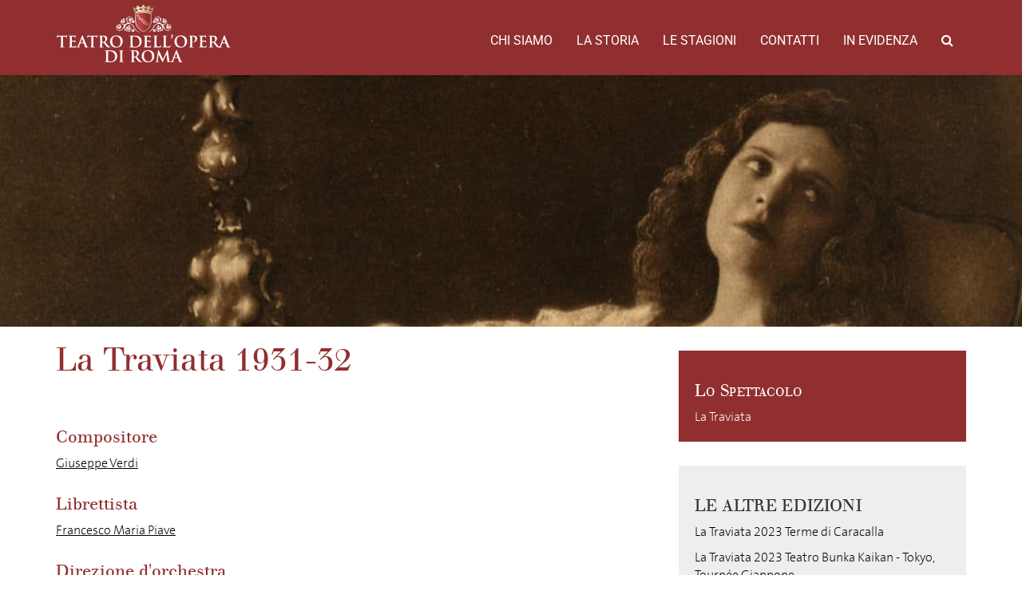

--- FILE ---
content_type: text/html; charset=UTF-8
request_url: https://archiviostorico.operaroma.it/edizione_opera/la-traviata-1931-32/
body_size: 7824
content:
<!DOCTYPE html><html lang="en-US"><head><meta charset="UTF-8"><meta name="viewport" content="width=device-width, initial-scale=1.0"><meta http-equiv="X-UA-Compatible" content="IE=edge"><title>La Traviata 1931-32 | Archivio Storico del Teatro dell&#039;Opera di Roma</title><link rel="stylesheet" href="https://operaroma-archiviostorico.b-cdn.net/wp-content/cache/min/1/8103ec7f2114037f10b7359db77661ab.css" data-minify="1" /><link rel="profile" href="http://gmpg.org/xfn/11"><link rel="pingback" href="https://archiviostorico.operaroma.it/xmlrpc.php"><link rel='dns-prefetch' href='//fonts.bunny.net' /><link rel='dns-prefetch' href='//s.w.org' /><link rel='dns-prefetch' href='//operaroma-archiviostorico.b-cdn.net' /><link href='https://fonts.gstatic.com' crossorigin rel='preconnect' /><link rel="alternate" type="application/rss+xml" title="Archivio Storico del Teatro dell&#039;Opera di Roma &raquo; Feed" href="https://archiviostorico.operaroma.it/feed/" /><link rel="alternate" type="application/rss+xml" title="Archivio Storico del Teatro dell&#039;Opera di Roma &raquo; Comments Feed" href="https://archiviostorico.operaroma.it/comments/feed/" />  <style type="text/css">img.wp-smiley,img.emoji{display:inline!important;border:none!important;box-shadow:none!important;height:1em!important;width:1em!important;margin:0 .07em!important;vertical-align:-0.1em!important;background:none!important;padding:0!important}</style><link rel='stylesheet' id='archivio-operaroma-spectral-css' href='https://fonts.bunny.net/css?family=Roboto%7CSpectral&#038;subset=latin-ext&#038;ver=4.9.26' type='text/css' media='all' /><style id='rocket-lazyload-inline-css' type='text/css'>.rll-youtube-player{position:relative;padding-bottom:56.23%;height:0;overflow:hidden;max-width:100%}.rll-youtube-player iframe{position:absolute;top:0;left:0;width:100%;height:100%;z-index:100;background:0 0}.rll-youtube-player img{bottom:0;display:block;left:0;margin:auto;max-width:100%;width:100%;position:absolute;right:0;top:0;border:none;height:auto;cursor:pointer;-webkit-transition:.4s all;-moz-transition:.4s all;transition:.4s all}.rll-youtube-player img:hover{-webkit-filter:brightness(75%)}.rll-youtube-player .play{height:72px;width:72px;left:50%;top:50%;margin-left:-36px;margin-top:-36px;position:absolute;background:url(https://operaroma-archiviostorico.b-cdn.net/wp-content/plugins/wp-rocket/assets/img/youtube.png) no-repeat;cursor:pointer}</style>     <link rel='https://api.w.org/' href='https://archiviostorico.operaroma.it/wp-json/' /><link rel="EditURI" type="application/rsd+xml" title="RSD" href="https://archiviostorico.operaroma.it/xmlrpc.php?rsd" /><link rel="wlwmanifest" type="application/wlwmanifest+xml" href="https://operaroma-archiviostorico.b-cdn.net/wp-includes/wlwmanifest.xml" /><link rel='prev' title='Madonna Oretta 1931-32' href='https://archiviostorico.operaroma.it/edizione_opera/madonna-oretta-1931-32/' /><link rel='next' title='Aida 1947 Terme di Caracalla' href='https://archiviostorico.operaroma.it/edizione_opera/aida-1947-terme-di-caracalla/' /><meta name="generator" content="WordPress 4.9.26" /><link rel="canonical" href="https://archiviostorico.operaroma.it/edizione_opera/la-traviata-1931-32/" /><link rel='shortlink' href='https://archiviostorico.operaroma.it/?p=12401' /><link rel="alternate" type="application/json+oembed" href="https://archiviostorico.operaroma.it/wp-json/oembed/1.0/embed?url=https%3A%2F%2Farchiviostorico.operaroma.it%2Fedizione_opera%2Fla-traviata-1931-32%2F" /><style type="text/css">.recentcomments a{display:inline!important;padding:0!important;margin:0!important}</style><noscript><style id="rocket-lazyload-nojs-css">.rll-youtube-player,[data-lazy-src]{display:none!important}</style></noscript><link rel="apple-touch-icon" sizes="180x180" href="https://operaroma-archiviostorico.b-cdn.net/wp-content/themes/operaroma-archivio/favicons/apple-touch-icon.png"><link rel="icon" type="image/png" sizes="32x32" href="https://operaroma-archiviostorico.b-cdn.net/wp-content/themes/operaroma-archivio/favicons/favicon-32x32.png"><link rel="icon" type="image/png" sizes="16x16" href="https://operaroma-archiviostorico.b-cdn.net/wp-content/themes/operaroma-archivio/favicons/favicon-16x16.png"><link rel="manifest" href="https://operaroma-archiviostorico.b-cdn.net/wp-content/themes/operaroma-archivio/favicons/manifest.json"><link rel="mask-icon" href="https://operaroma-archiviostorico.b-cdn.net/wp-content/themes/operaroma-archivio/favicons/safari-pinned-tab.svg" color="#922b2d"><link rel="shortcut icon" href="https://operaroma-archiviostorico.b-cdn.net/wp-content/themes/operaroma-archivio/favicons/favicon.ico"><meta name="msapplication-config" content="https://operaroma-archiviostorico.b-cdn.net/wp-content/themes/operaroma-archivio/favicons/browserconfig.xml"><meta name="theme-color" content="#922b2d"></head><body class="opera_edition-template-default single single-opera_edition postid-12401"><header class="header-top"><div class="container-fluid"><nav class="site-navigation"><div class="container"><div class="row"><div class="site-navigation-inner col-sm-12"><div class="navbar navbar-default"><div class="navbar-header"> <button type="button" class="navbar-toggle" data-toggle="collapse" data-target="#navbar-collapse"> <span class="sr-only">Toggle navigation </span> <span class="icon-bar"></span> <span class="icon-bar"></span> <span class="icon-bar"></span> </button> <a class="navbar-brand" href="https://archiviostorico.operaroma.it/" title="Archivio Storico del Teatro dell&#039;Opera di Roma" rel="home"> <img class="logo responsive" src="data:image/svg+xml,%3Csvg%20xmlns='http://www.w3.org/2000/svg'%20viewBox='0%200%200%200'%3E%3C/svg%3E" alt="Archivio Storico del Teatro dell&#039;Opera di Roma" data-lazy-src="https://operaroma-archiviostorico.b-cdn.net/wp-content/themes/operaroma-archivio/images/logo.png" ><noscript><img class="logo responsive" src="https://operaroma-archiviostorico.b-cdn.net/wp-content/themes/operaroma-archivio/images/logo.png" alt="Archivio Storico del Teatro dell&#039;Opera di Roma" ></noscript> </a></div><nav id="navbar-collapse" class="collapse navbar-collapse"><ul id="main-menu" class="nav navbar-nav navbar-right"><li id="menu-item-4417" class="menu-item menu-item-type-post_type menu-item-object-page menu-item-4417"><a title="Chi Siamo" href="https://archiviostorico.operaroma.it/chi-siamo/">Chi Siamo</a></li><li id="menu-item-4427" class="menu-item menu-item-type-custom menu-item-object-custom menu-item-4427"><a title="La storia" href="https://archiviostorico.operaroma.it/teatri/">La storia</a></li><li id="menu-item-4429" class="menu-item menu-item-type-custom menu-item-object-custom menu-item-4429"><a title="Le stagioni" href="https://archiviostorico.operaroma.it/stagioni/">Le stagioni</a></li><li id="menu-item-4431" class="menu-item menu-item-type-custom menu-item-object-custom menu-item-4431"><a title="Contatti" href="https://archiviostorico.operaroma.it/contatti/">Contatti</a></li><li id="menu-item-4430" class="menu-item menu-item-type-custom menu-item-object-custom menu-item-4430"><a title="In evidenza" href="https://archiviostorico.operaroma.it/in_evidenza">In evidenza</a></li><li class="menu-item menu-item-type-custom menu-item-object-custom"><a id="search_button"><i class="fa fa-search"></i></a></li></ul></nav></div></div></div><div class="row" id="search_form"><div class="col-xs-12"><form method="get" action="/"> <input type="text" name="s" id="s" placeholder="Cerca ..."></form></div></div></div></nav></div></header><div class="container-fluid nopadding"><div data-bg="url(https://operaroma-archiviostorico.b-cdn.net/wp-content/uploads/2018/04/Gilda-Dalla-Rizza_Traviata_lunga-1200x320.jpg)" class="img-top rocket-lazyload" style=""> <img src="data:image/svg+xml,%3Csvg%20xmlns='http://www.w3.org/2000/svg'%20viewBox='0%200%200%200'%3E%3C/svg%3E" alt="Archivio OperaRoma" data-lazy-src="https://operaroma-archiviostorico.b-cdn.net/wp-content/themes/operaroma-archivio/images/placeholder-vuoto-top.png" /><noscript><img src="https://operaroma-archiviostorico.b-cdn.net/wp-content/themes/operaroma-archivio/images/placeholder-vuoto-top.png" alt="Archivio OperaRoma" /></noscript></div><article id="post-12401" class="opera-single post-12401 opera_edition type-opera_edition status-publish has-post-thumbnail hentry"><div class="entry-content container contentbox"><div class="row"><div class="col-md-8"><h2 class="page-title">La Traviata 1931-32</h2> <br><br><ul><li><h4>Compositore</h4><p><a href="https://archiviostorico.operaroma.it/persona/verdi-giuseppe/">Giuseppe Verdi</a></p></li><li><h4>Librettista</h4><p><a href="https://archiviostorico.operaroma.it/persona/francesco-maria-piave/">Francesco Maria Piave</a></p></li><li><h4>Direzione d'orchestra</h4><p><a href="https://archiviostorico.operaroma.it/persona/gino-marinuzzi/">Gino Marinuzzi</a></p></li><li><h4>Regista</h4><p><a href="https://archiviostorico.operaroma.it/persona/giovacchino-forzano/">Giovacchino Forzano</a></p></li><li><h4>Coreografo</h4><p><a href="https://archiviostorico.operaroma.it/persona/nicola-guerra/">Nicola Guerra</a></p></li><li><h4>Scene</h4><p><a href="https://archiviostorico.operaroma.it/persona/parravicini-camillo/">Camillo Parravicini</a></p></li><li><h4>Costumi</h4><p><a href="https://archiviostorico.operaroma.it/persona/luigi-sapelli-in-arte-caramba/">Luigi Sapelli in arte Caramba</a></p></li><li><h4>Personaggi e interpreti</h4><ul><li><span class="character">Violetta</span> <a href="https://archiviostorico.operaroma.it/persona/gilda-dalla-rizza/">Gilda Dalla Rizza</a></li><li><span class="character">*(5-13 mar.)</span> <a href="https://archiviostorico.operaroma.it/persona/cigna-gina/">Gina Cigna</a></li><li><span class="character">*(28 mar.)</span> <a href="https://archiviostorico.operaroma.it/persona/tina-paggi/">Tina Paggi</a></li><li><span class="character">*(20 apr. e segg.)</span> <a href="https://archiviostorico.operaroma.it/persona/mercedes-capsir/">Mercedes Capsir</a></li><li><span class="character">Flora</span> <a href="https://archiviostorico.operaroma.it/persona/anna-maria-martucci/">Anna Maria Martucci</a></li><li><span class="character">Alfredo</span> <a href="https://archiviostorico.operaroma.it/persona/dino-borgioli/">Dino Borgioli</a></li><li><span class="character">*(5-8 mar.)</span> <a href="https://archiviostorico.operaroma.it/persona/masini-galliano/">Galliano Masini</a></li><li><span class="character">Giorgio Germont</span> <a href="https://archiviostorico.operaroma.it/persona/gino-vanelli/">Gino Vanelli</a></li><li><span class="character">*(8 mar., 26 apr.)</span> <a href="https://archiviostorico.operaroma.it/persona/giovanni-inghilleri/">Giovanni Inghilleri</a></li><li><span class="character">Gastone</span> <a href="https://archiviostorico.operaroma.it/persona/luigi-nardi/">Luigi Nardi</a></li><li><span class="character">Douphol</span> <a href="https://archiviostorico.operaroma.it/persona/millo-marucci/">Millo Marucci</a></li><li><span class="character">D'Obigny</span> <a href="https://archiviostorico.operaroma.it/persona/adolfo-pacini/">Adolfo Pacini</a></li><li><span class="character">Grenvil</span> <a href="https://archiviostorico.operaroma.it/persona/pierantonio-prodi/">Pierantonio Prodi</a></li><li><span class="character">Annina</span> <a href="https://archiviostorico.operaroma.it/persona/matilde-arbuffo/">Matilde Arbuffo</a></li><li><span class="character">Giuseppe</span> <a href="https://archiviostorico.operaroma.it/persona/arturo-barosi/">Arturo Barosi</a></li></ul></li><li><h4>Rappresentazioni</h4><p><p>11, 13, 17, 21 febbraio;<br /> 5, 8, 13, 28 marzo;<br /> 20, 26, 28 aprile 1932</p></p></li><li><h4>Numero rappresentazioni</h4><p>11</p></li><li><h3>Gallery</h3><div id="edition_slideshow_container"><div data-bg="url(https://operaroma-archiviostorico.b-cdn.net/wp-content/uploads/2018/04/Gilda-dalla-Rizza_soprano_traviata-150x150.jpg)" class="item rocket-lazyload" style=""> <a href="https://operaroma-archiviostorico.b-cdn.net/wp-content/uploads/2018/04/Gilda-dalla-Rizza_soprano_traviata.jpg" class="swipebox" title="Gilda Dalla Rizza (Violetta)"></a></div><div data-bg="url(https://operaroma-archiviostorico.b-cdn.net/wp-content/uploads/2018/04/Gilda-Dalla-Rizza_Traviata-150x150.jpg)" class="item rocket-lazyload" style=""> <a href="https://operaroma-archiviostorico.b-cdn.net/wp-content/uploads/2018/04/Gilda-Dalla-Rizza_Traviata.jpg" class="swipebox" title="Gilda Dalla Rizza (Violetta)"></a></div></div></li></ul></div><div class="col-md-4"><div class="related_cpt_red"><h3>Lo Spettacolo</h3> <a href="https://archiviostorico.operaroma.it/opera/la-traviata/">La Traviata</a></div><div class="related_cpt"><h3>Le altre edizioni</h3><ul><li><a href="https://archiviostorico.operaroma.it/edizione_opera/la-traviata-2023-terme-di-caracalla/">La Traviata 2023 Terme di Caracalla</a></li><li><a href="https://archiviostorico.operaroma.it/edizione_opera/la-traviata-2023-teatro-bunka-kaikan-tokyo-tournee-giappone/">La Traviata 2023 Teatro Bunka Kaikan - Tokyo, Tournée Giappone</a></li><li><a href="https://archiviostorico.operaroma.it/edizione_opera/la-traviata-2021-film-opera-festa-del-cinema-di-roma-al-teatro-dellopera-2021/">La Traviata 2021 Film-Opera, Festa del Cinema di Roma al Teatro dell'Opera 2021</a></li><li><a href="https://archiviostorico.operaroma.it/edizione_opera/la-traviata-2021-cinema-opera-piazza-beniamino-gigli-2022/">La Traviata 2021 Cinema Opera, Piazza Beniamino Gigli 2022</a></li><li><a href="https://archiviostorico.operaroma.it/edizione_opera/la-traviata-2020-21-trasmessa-su-rai-3-e-rai-5/">La Traviata 2020-21 Trasmessa su RAI 3 e RAI 5</a></li><li><a href="https://archiviostorico.operaroma.it/edizione_opera/la-traviata-2019-terme-di-caracalla/">La Traviata 2019 Terme di Caracalla</a></li><li><a href="https://archiviostorico.operaroma.it/edizione_opera/la-traviata-2018-19/">La Traviata 2018-19</a></li><li><a href="https://archiviostorico.operaroma.it/edizione_opera/la-traviata-2018-terme-di-caracalla/">La Traviata 2018 Terme di Caracalla</a></li><li><a href="https://archiviostorico.operaroma.it/edizione_opera/la-traviata-2018-teatro-bunka-kaikan-tokyo-tournee-giappone/">La Traviata 2018 Teatro Bunka Kaikan - Tokyo, Tournée Giappone</a></li><li><a href="https://archiviostorico.operaroma.it/edizione_opera/la-traviata-2017-18/">La Traviata 2017-18</a></li><li><a href="https://archiviostorico.operaroma.it/edizione_opera/traviata-2016-17/">La Traviata 2016-17</a></li><li><a href="https://archiviostorico.operaroma.it/edizione_opera/la-traviata-2015-16/">La Traviata 2015-16</a></li><li><a href="https://archiviostorico.operaroma.it/edizione_opera/la-traviata-2009/">La Traviata 2009</a></li><li><a href="https://archiviostorico.operaroma.it/edizione_opera/la-traviata-2007/">La Traviata 2007</a></li><li><a href="https://archiviostorico.operaroma.it/edizione_opera/la-traviata-2000/">La Traviata 2000</a></li><li><a href="https://archiviostorico.operaroma.it/edizione_opera/la-traviata-1997-98/">La Traviata 1997-98</a></li><li><a href="https://archiviostorico.operaroma.it/edizione_opera/la-traviata-1994-nagoya-giappone/">La Traviata 1994 Nagoya, Tournée Giappone</a></li><li><a href="https://archiviostorico.operaroma.it/edizione_opera/la-traviata-1993-94/">La Traviata 1993-94</a></li><li><a href="https://archiviostorico.operaroma.it/edizione_opera/la-traviata-1992-93/">La Traviata 1992-93</a></li><li><a href="https://archiviostorico.operaroma.it/edizione_opera/la-traviata-1984-85/">La Traviata 1984-85</a></li><li><a href="https://archiviostorico.operaroma.it/edizione_opera/la-traviata-1978-79/">La Traviata 1978-79</a></li><li><a href="https://archiviostorico.operaroma.it/edizione_opera/la-traviata-1976-77-novembre/">La Traviata 1976-77 novembre</a></li><li><a href="https://archiviostorico.operaroma.it/edizione_opera/la-traviata-1976-77/">La Traviata 1976-77</a></li><li><a href="https://archiviostorico.operaroma.it/edizione_opera/la-traviata-1971-72/">La Traviata 1971-72</a></li><li><a href="https://archiviostorico.operaroma.it/edizione_opera/la-traviata-1968-terme-di-caracalla/">La Traviata 1968 Terme di Caracalla</a></li><li><a href="https://archiviostorico.operaroma.it/edizione_opera/la-traviata-1966-terme-di-caracalla/">La Traviata 1966 Terme di Caracalla</a></li><li><a href="https://archiviostorico.operaroma.it/edizione_opera/la-traviata-1965-66/">La Traviata 1965-66</a></li><li><a href="https://archiviostorico.operaroma.it/edizione_opera/la-traviata-1963-terme-di-caracalla/">La Traviata 1963 Terme di Caracalla</a></li><li><a href="https://archiviostorico.operaroma.it/edizione_opera/la-traviata-1962-terme-di-caracalla/">La Traviata 1962 Terme di Caracalla</a></li><li><a href="https://archiviostorico.operaroma.it/edizione_opera/la-traviata-1960-61/">La Traviata 1960-61</a></li><li><a href="https://archiviostorico.operaroma.it/edizione_opera/la-traviata-1960-terme-di-caracalla/">La Traviata 1960 Terme di Caracalla</a></li><li><a href="https://archiviostorico.operaroma.it/edizione_opera/la-traviata-1958-59/">La Traviata 1958-59</a></li><li><a href="https://archiviostorico.operaroma.it/edizione_opera/la-traviata-1958-terme-di-caracalla/">La Traviata 1958 Terme di Caracalla</a></li><li><a href="https://archiviostorico.operaroma.it/edizione_opera/la-traviata-1958/">La Traviata 1958</a></li><li><a href="https://archiviostorico.operaroma.it/edizione_opera/la-traviata-1957-terme-di-caracalla/">La Traviata 1957 Terme di Caracalla</a></li><li><a href="https://archiviostorico.operaroma.it/edizione_opera/la-traviata-1956-terme-di-caracalla/">La Traviata 1956 Terme di Caracalla</a></li><li><a href="https://archiviostorico.operaroma.it/edizione_opera/la-traviata-1954-55-giugno/">La Traviata 1954-55 giugno</a></li><li><a href="https://archiviostorico.operaroma.it/edizione_opera/la-traviata-1954-55/">La Traviata 1954-55</a></li><li><a href="https://archiviostorico.operaroma.it/edizione_opera/la-traviata-1953-54/">La Traviata 1953-54</a></li><li><a href="https://archiviostorico.operaroma.it/edizione_opera/la-traviata-1952-53/">La Traviata 1952-53</a></li><li><a href="https://archiviostorico.operaroma.it/edizione_opera/la-traviata-1951-terme-di-caracalla/">La Traviata 1951 Terme di Caracalla</a></li><li><a href="https://archiviostorico.operaroma.it/edizione_opera/la-traviata-1950-51-opera-straordinaria/">La Traviata 1950-51 (Opera straordinaria)</a></li><li><a href="https://archiviostorico.operaroma.it/edizione_opera/la-traviata-1950-51/">La Traviata 1950-51</a></li><li><a href="https://archiviostorico.operaroma.it/edizione_opera/la-traviata-1949-50/">La Traviata 1949-50</a></li><li><a href="https://archiviostorico.operaroma.it/edizione_opera/la-traviata-1949-terme-di-caracalla/">La Traviata 1949 Terme di Caracalla</a></li><li><a href="https://archiviostorico.operaroma.it/edizione_opera/la-traviata-1948-49/">La Traviata 1948-49</a></li><li><a href="https://archiviostorico.operaroma.it/edizione_opera/la-traviata-1948-terme-di-caracalla/">La Traviata 1948 Terme di Caracalla</a></li><li><a href="https://archiviostorico.operaroma.it/edizione_opera/la-traviata-1947-48/">La Traviata 1947-48</a></li><li><a href="https://archiviostorico.operaroma.it/edizione_opera/la-traviata-1947-terme-di-caracalla/">La Traviata 1947 Terme di Caracalla</a></li><li><a href="https://archiviostorico.operaroma.it/edizione_opera/la-traviata-1946-47/">La Traviata 1946-47</a></li><li><a href="https://archiviostorico.operaroma.it/edizione_opera/la-traviata-1945-46/">La Traviata 1945-46</a></li><li><a href="https://archiviostorico.operaroma.it/edizione_opera/la-traviata-1944-45/">La Traviata 1944-45</a></li><li><a href="https://archiviostorico.operaroma.it/edizione_opera/la-traviata-1943-44-novembre/">La Traviata 1943-44 novembre</a></li><li><a href="https://archiviostorico.operaroma.it/edizione_opera/la-traviata-1943-44/">La Traviata 1943-44</a></li><li><a href="https://archiviostorico.operaroma.it/edizione_opera/la-traviata-1942-43/">La Traviata 1942-43</a></li><li><a href="https://archiviostorico.operaroma.it/edizione_opera/la-traviata-1940-41-ottobre-novembre/">La Traviata 1941 Stagione Verdiana</a></li><li><a href="https://archiviostorico.operaroma.it/edizione_opera/la-traviata-1941-lubiana-teatro-nazionale-tournee-dei-complessi-del-teatro-reale-dellopera/">La Traviata 1941 Lubiana Teatro Nazionale, Tournée dei Complessi del Teatro Reale dell'Opera</a></li><li><a href="https://archiviostorico.operaroma.it/edizione_opera/la-traviata-1940-41/">La Traviata 1940-41 marzo/aprile</a></li><li><a href="https://archiviostorico.operaroma.it/edizione_opera/la-traviata-1938-39/">La Traviata 1938-39</a></li><li><a href="https://archiviostorico.operaroma.it/edizione_opera/la-traviata-1934-35/">La Traviata 1934-35</a></li><li><a href="https://archiviostorico.operaroma.it/edizione_opera/la-traviata-1929-30/">La Traviata 1929-30</a></li><li><a href="https://archiviostorico.operaroma.it/edizione_opera/la-traviata-1928-29/">La Traviata 1928-29</a></li><li><a href="https://archiviostorico.operaroma.it/edizione_opera/la-traviata-1928/">La Traviata 1928</a></li><li><a href="https://archiviostorico.operaroma.it/edizione_opera/la-traviata-1924-25-2/">La Traviata 1924-25 ottobre</a></li><li><a href="https://archiviostorico.operaroma.it/edizione_opera/la-traviata-1924-25/">La Traviata 1924-25 maggio</a></li><li><a href="https://archiviostorico.operaroma.it/edizione_opera/la-traviata-1921-22/">La Traviata 1921-22</a></li><li><a href="https://archiviostorico.operaroma.it/edizione_opera/la-traviata-1917-18/">La Traviata 1917-18</a></li><li><a href="https://archiviostorico.operaroma.it/edizione_opera/la-traviata-1916-17/">La Traviata 1916-17</a></li><li><a href="https://archiviostorico.operaroma.it/edizione_opera/la-traviata-1915-16/">La Traviata 1915-16 marzo</a></li><li><a href="https://archiviostorico.operaroma.it/edizione_opera/la-traviata-1915-16-2/">La Traviata 1915-16 luglio</a></li><li><a href="https://archiviostorico.operaroma.it/edizione_opera/la-traviata-1914-15/">La Traviata 1914-15</a></li><li><a href="https://archiviostorico.operaroma.it/edizione_opera/la-traviata-1912-13/">La Traviata 1912-13</a></li><li><a href="https://archiviostorico.operaroma.it/edizione_opera/la-traviata-1911-12/">La Traviata 1911-12</a></li><li><a href="https://archiviostorico.operaroma.it/edizione_opera/la-traviata-1906-07/">La Traviata 1906-07</a></li><li><a href="https://archiviostorico.operaroma.it/edizione_opera/la-traviata-1902-03/">La Traviata 1902-03</a></li><li><a href="https://archiviostorico.operaroma.it/edizione_opera/la-traviata-1899-00/">La Traviata 1899-00</a></li><li><a href="https://archiviostorico.operaroma.it/edizione_opera/la-traviata-1898/">La Traviata 1898</a></li><li><a href="https://archiviostorico.operaroma.it/edizione_opera/la-traviata-1896/">La Traviata 1896</a></li><li><a href="https://archiviostorico.operaroma.it/edizione_opera/la-traviata-1895/">La Traviata 1895</a></li><li><a href="https://archiviostorico.operaroma.it/edizione_opera/la-traviata-1894/">La Traviata 1893-94</a></li><li><a href="https://archiviostorico.operaroma.it/edizione_opera/la-traviata-1892/">La Traviata 1892</a></li><li><a href="https://archiviostorico.operaroma.it/edizione_opera/la-traviata-1885-ottobre/">La Traviata 1885 ottobre</a></li><li><a href="https://archiviostorico.operaroma.it/edizione_opera/la-traviata-1885/">La Traviata 1885 maggio</a></li><li><a href="https://archiviostorico.operaroma.it/edizione_opera/la-traviata-1881/">La Traviata 1881</a></li></ul></div><div class="related_cpt"><h3>Dove</h3><ul class="edition_theaters"><li><table><tr><td valign="top"><a href="https://archiviostorico.operaroma.it/teatro/teatro-nazionale-di-lubiana/"><img src="data:image/svg+xml,%3Csvg%20xmlns='http://www.w3.org/2000/svg'%20viewBox='0%200%200%200'%3E%3C/svg%3E" data-lazy-src="https://operaroma-archiviostorico.b-cdn.net/wp-content/uploads/2025/05/Ljubljanska_Opera_2.jpg"><noscript><img src="https://operaroma-archiviostorico.b-cdn.net/wp-content/uploads/2025/05/Ljubljanska_Opera_2.jpg"></noscript></a></td><td><a href="https://archiviostorico.operaroma.it/teatro/teatro-nazionale-di-lubiana/"><h5>Teatro Nazionale di Lubiana</h5></a><p><a data-toggle="collapse" data-target="#theater-54722-seasons" style="cursor: pointer" class="side-collaps">Stagioni <span class="glyphicon glyphicon-chevron-down"></span></a></p><div id="theater-54722-seasons" class="edition_theater_seasons collapse"><ul><li><a href="https://archiviostorico.operaroma.it/stagione/1941-teatro-nazionale-di-lubiana/">1941 </a></li></ul></div></td></tr></table></li><li><table><tr><td valign="top"><a href="https://archiviostorico.operaroma.it/teatro/piazza-beniamino-gigli/"><img src="data:image/svg+xml,%3Csvg%20xmlns='http://www.w3.org/2000/svg'%20viewBox='0%200%200%200'%3E%3C/svg%3E" data-lazy-src="https://operaroma-archiviostorico.b-cdn.net/wp-content/uploads/2024/10/Cinema-in-piazza-gigli-2022.jpg"><noscript><img src="https://operaroma-archiviostorico.b-cdn.net/wp-content/uploads/2024/10/Cinema-in-piazza-gigli-2022.jpg"></noscript></a></td><td><a href="https://archiviostorico.operaroma.it/teatro/piazza-beniamino-gigli/"><h5>Piazza Beniamino Gigli</h5></a><p><a data-toggle="collapse" data-target="#theater-52514-seasons" style="cursor: pointer" class="side-collaps">Stagioni <span class="glyphicon glyphicon-chevron-down"></span></a></p><div id="theater-52514-seasons" class="edition_theater_seasons collapse"><ul><li><a href="https://archiviostorico.operaroma.it/stagione/2022-piazza-beniamino-gigli/">2022 </a></li></ul></div></td></tr></table></li><li><table><tr><td valign="top"><a href="https://archiviostorico.operaroma.it/teatro/terme-di-caracalla-2/"><img src="data:image/svg+xml,%3Csvg%20xmlns='http://www.w3.org/2000/svg'%20viewBox='0%200%200%200'%3E%3C/svg%3E" data-lazy-src="https://operaroma-archiviostorico.b-cdn.net/wp-content/uploads/2017/08/08_manifesto-1946_caracalla-300x108.jpg"><noscript><img src="https://operaroma-archiviostorico.b-cdn.net/wp-content/uploads/2017/08/08_manifesto-1946_caracalla-300x108.jpg"></noscript></a></td><td><a href="https://archiviostorico.operaroma.it/teatro/terme-di-caracalla-2/"><h5>Terme di Caracalla</h5></a><p><a data-toggle="collapse" data-target="#theater-4848-seasons" style="cursor: pointer" class="side-collaps">Stagioni <span class="glyphicon glyphicon-chevron-down"></span></a></p><div id="theater-4848-seasons" class="edition_theater_seasons collapse"><ul><li><a href="https://archiviostorico.operaroma.it/stagione/2023-terme-di-caracalla/">2023 </a></li><li><a href="https://archiviostorico.operaroma.it/stagione/2019-terme-di-caracalla/">2019 </a></li><li><a href="https://archiviostorico.operaroma.it/stagione/2018-terme-di-caracalla/">2018 </a></li><li><a href="https://archiviostorico.operaroma.it/stagione/1968-terme-di-caracalla-2/">1968 </a></li><li><a href="https://archiviostorico.operaroma.it/stagione/1966-terme-di-caracalla/">1966 </a></li><li><a href="https://archiviostorico.operaroma.it/stagione/1963-terme-di-caracalla/">1963 </a></li><li><a href="https://archiviostorico.operaroma.it/stagione/1962-terme-di-caracalla/">1962 </a></li><li><a href="https://archiviostorico.operaroma.it/stagione/1960-terme-di-caracalla-2/">1960 </a></li><li><a href="https://archiviostorico.operaroma.it/stagione/1958-terme-di-caracalla/">1958 </a></li><li><a href="https://archiviostorico.operaroma.it/stagione/1957-terme-di-caracalla/">1957 </a></li><li><a href="https://archiviostorico.operaroma.it/stagione/1956-terme-di-caracalla/">1956 </a></li><li><a href="https://archiviostorico.operaroma.it/stagione/1951-terme-di-carcalla/">1951 </a></li><li><a href="https://archiviostorico.operaroma.it/stagione/1949-terme-di-caracalla/">1949 </a></li><li><a href="https://archiviostorico.operaroma.it/stagione/1948-terme-di-caracalla-2/">1948 </a></li><li><a href="https://archiviostorico.operaroma.it/stagione/1947-terme-di-caracalla/">1947 </a></li></ul></div></td></tr></table></li><li><table><tr><td valign="top"><a href="https://archiviostorico.operaroma.it/teatro/teatro-bunka-kaikan-tokyo/"><img src="data:image/svg+xml,%3Csvg%20xmlns='http://www.w3.org/2000/svg'%20viewBox='0%200%200%200'%3E%3C/svg%3E" data-lazy-src="https://operaroma-archiviostorico.b-cdn.net/wp-content/uploads/2023/07/Bunka-Kaikan-Tokyo-2023.jpg"><noscript><img src="https://operaroma-archiviostorico.b-cdn.net/wp-content/uploads/2023/07/Bunka-Kaikan-Tokyo-2023.jpg"></noscript></a></td><td><a href="https://archiviostorico.operaroma.it/teatro/teatro-bunka-kaikan-tokyo/"><h5>Teatro Bunka Kaikan Tokyo, Giappone</h5></a><p><a data-toggle="collapse" data-target="#theater-45326-seasons" style="cursor: pointer" class="side-collaps">Stagioni <span class="glyphicon glyphicon-chevron-down"></span></a></p><div id="theater-45326-seasons" class="edition_theater_seasons collapse"><ul><li><a href="https://archiviostorico.operaroma.it/stagione/2018-teatro-bunka-kaikan-tokyo/">2018 </a></li></ul></div></td></tr></table></li><li><table><tr><td valign="top"><a href="https://archiviostorico.operaroma.it/teatro/nagoya-teatro/"><img src="data:image/svg+xml,%3Csvg%20xmlns='http://www.w3.org/2000/svg'%20viewBox='0%200%200%200'%3E%3C/svg%3E" data-lazy-src="https://operaroma-archiviostorico.b-cdn.net/wp-content/uploads/2023/07/nagoya-castle.jpg"><noscript><img src="https://operaroma-archiviostorico.b-cdn.net/wp-content/uploads/2023/07/nagoya-castle.jpg"></noscript></a></td><td><a href="https://archiviostorico.operaroma.it/teatro/nagoya-teatro/"><h5>Nagoya Teatro, Giappone</h5></a><p><a data-toggle="collapse" data-target="#theater-45300-seasons" style="cursor: pointer" class="side-collaps">Stagioni <span class="glyphicon glyphicon-chevron-down"></span></a></p><div id="theater-45300-seasons" class="edition_theater_seasons collapse"><ul><li><a href="https://archiviostorico.operaroma.it/stagione/1994-nagoya/">1994 </a></li></ul></div></td></tr></table></li><li><table><tr><td valign="top"><a href="https://archiviostorico.operaroma.it/teatro/teatro-dellopera/"><img src="data:image/svg+xml,%3Csvg%20xmlns='http://www.w3.org/2000/svg'%20viewBox='0%200%200%200'%3E%3C/svg%3E" data-lazy-src="https://operaroma-archiviostorico.b-cdn.net/wp-content/uploads/2017/06/©-Silvia-Lelli_20111127_4454-lunga-300x113.jpg"><noscript><img src="https://operaroma-archiviostorico.b-cdn.net/wp-content/uploads/2017/06/©-Silvia-Lelli_20111127_4454-lunga-300x113.jpg"></noscript></a></td><td><a href="https://archiviostorico.operaroma.it/teatro/teatro-dellopera/"><h5>Teatro dell'Opera</h5></a><p><a data-toggle="collapse" data-target="#theater-4168-seasons" style="cursor: pointer" class="side-collaps">Stagioni <span class="glyphicon glyphicon-chevron-down"></span></a></p><div id="theater-4168-seasons" class="edition_theater_seasons collapse"><ul><li><a href="https://archiviostorico.operaroma.it/stagione/2020-21-teatro-dellopera/">2020 </a></li><li><a href="https://archiviostorico.operaroma.it/stagione/2018-19/">2018 </a></li><li><a href="https://archiviostorico.operaroma.it/stagione/2017-18-teatro-dellopera/">2017 </a></li><li><a href="https://archiviostorico.operaroma.it/stagione/2016-17-teatro-dellopera/">2016 </a></li><li><a href="https://archiviostorico.operaroma.it/stagione/2015-16-teatro-dellopera/">2015 </a></li><li><a href="https://archiviostorico.operaroma.it/stagione/2009-teatro-dellopera/">2009 </a></li><li><a href="https://archiviostorico.operaroma.it/stagione/2007-teatro-dellopera/">2007 </a></li><li><a href="https://archiviostorico.operaroma.it/stagione/2000-teatro-dellopera/">2000 </a></li><li><a href="https://archiviostorico.operaroma.it/stagione/1998-teatro-dellopera/">1997 </a></li><li><a href="https://archiviostorico.operaroma.it/stagione/1993-94-teatro-dellopera/">1993 </a></li><li><a href="https://archiviostorico.operaroma.it/stagione/1992-93-teatro-dellopera/">1992 </a></li><li><a href="https://archiviostorico.operaroma.it/stagione/1984-85-teatro-dellopera/">1984 </a></li><li><a href="https://archiviostorico.operaroma.it/stagione/1978-79-teatro-dellopera/">1978 </a></li><li><a href="https://archiviostorico.operaroma.it/stagione/1976-77-teatro-dellopera/">1976 </a></li><li><a href="https://archiviostorico.operaroma.it/stagione/1971-72-teatro-dellopera/">1971 </a></li><li><a href="https://archiviostorico.operaroma.it/stagione/1965-66-teatro-dellopera/">1965 </a></li><li><a href="https://archiviostorico.operaroma.it/stagione/1960-61-teatro-dellopera/">1960 </a></li><li><a href="https://archiviostorico.operaroma.it/stagione/1958-59-teatro-dellopera/">1958 </a></li><li><a href="https://archiviostorico.operaroma.it/stagione/1958-teatro-dellopera/">1958 </a></li><li><a href="https://archiviostorico.operaroma.it/stagione/1954-55-teatro-dellopera/">1954 </a></li><li><a href="https://archiviostorico.operaroma.it/stagione/1953-54-teatro-dellopera/">1953 </a></li><li><a href="https://archiviostorico.operaroma.it/stagione/1952-53-teatro-dellopera/">1952 </a></li><li><a href="https://archiviostorico.operaroma.it/stagione/1950-51-teatro-dellopera/">1950 </a></li><li><a href="https://archiviostorico.operaroma.it/stagione/1949-1950-teatro-dellopera/">1949 </a></li><li><a href="https://archiviostorico.operaroma.it/stagione/1948-49-teatro-dellopera/">1948 </a></li><li><a href="https://archiviostorico.operaroma.it/stagione/1947-48-teatro-dellopera/">1947 </a></li><li><a href="https://archiviostorico.operaroma.it/stagione/1946-47-teatro-dellopera/">1946 </a></li></ul></div></td></tr></table></li><li><table><tr><td valign="top"><a href="https://archiviostorico.operaroma.it/teatro/teatro-costanzi/"><img src="data:image/svg+xml,%3Csvg%20xmlns='http://www.w3.org/2000/svg'%20viewBox='0%200%200%200'%3E%3C/svg%3E" data-lazy-src="https://operaroma-archiviostorico.b-cdn.net/wp-content/uploads/2017/06/foto-costanzi-lunga-300x106.jpg"><noscript><img src="https://operaroma-archiviostorico.b-cdn.net/wp-content/uploads/2017/06/foto-costanzi-lunga-300x106.jpg"></noscript></a></td><td><a href="https://archiviostorico.operaroma.it/teatro/teatro-costanzi/"><h5>Teatro Costanzi</h5></a><p><a data-toggle="collapse" data-target="#theater-4153-seasons" style="cursor: pointer" class="side-collaps">Stagioni <span class="glyphicon glyphicon-chevron-down"></span></a></p><div id="theater-4153-seasons" class="edition_theater_seasons collapse"><ul><li><a href="https://archiviostorico.operaroma.it/stagione/1906-07-teatro-costanzi/">1906 </a></li><li><a href="https://archiviostorico.operaroma.it/stagione/1902-03-teatro-costanzi/">1902 </a></li><li><a href="https://archiviostorico.operaroma.it/stagione/1924-25-teatro-costanzi/">1924 </a></li><li><a href="https://archiviostorico.operaroma.it/stagione/1921-22-teatro-costanzi/">1921 </a></li><li><a href="https://archiviostorico.operaroma.it/stagione/1918-teatro-costanzi/">1917 </a></li><li><a href="https://archiviostorico.operaroma.it/stagione/1916-17-teatro-costanzi/">1916 </a></li><li><a href="https://archiviostorico.operaroma.it/stagione/1916-teatro-costanzi/">1915 </a></li><li><a href="https://archiviostorico.operaroma.it/stagione/1914-15-teatro-costanzi/">1914 </a></li><li><a href="https://archiviostorico.operaroma.it/stagione/1913-teatro-costanzi/">1913 </a></li><li><a href="https://archiviostorico.operaroma.it/stagione/1911-12-teatro-costanzi/">1911 </a></li><li><a href="https://archiviostorico.operaroma.it/stagione/1900-teatro-dellopera/">1899 </a></li><li><a href="https://archiviostorico.operaroma.it/stagione/1898-teatro-costanzi/">1898 </a></li><li><a href="https://archiviostorico.operaroma.it/stagione/1896-teatro-costanzi/">1896 </a></li><li><a href="https://archiviostorico.operaroma.it/stagione/1895-teatro-costanzi/">1895 </a></li><li><a href="https://archiviostorico.operaroma.it/stagione/1893-94-teatro-costanzi/">1893 </a></li><li><a href="https://archiviostorico.operaroma.it/stagione/1892-teatro-costanzi/">1892 </a></li><li><a href="https://archiviostorico.operaroma.it/stagione/1885-teatro-costanzi/">1885 </a></li><li><a href="https://archiviostorico.operaroma.it/stagione/1881-teatro-costanzi/">1881 </a></li></ul></div></td></tr></table></li><li><table><tr><td valign="top"><a href="https://archiviostorico.operaroma.it/teatro/teatro-reale-dellopera/"><img src="data:image/svg+xml,%3Csvg%20xmlns='http://www.w3.org/2000/svg'%20viewBox='0%200%200%200'%3E%3C/svg%3E" data-lazy-src="https://operaroma-archiviostorico.b-cdn.net/wp-content/uploads/2017/06/Facciata-Teatro-Reale-dellOpera-1928-primo-intervento-di-M.-Piacentini-lunga-300x119.jpg"><noscript><img src="https://operaroma-archiviostorico.b-cdn.net/wp-content/uploads/2017/06/Facciata-Teatro-Reale-dellOpera-1928-primo-intervento-di-M.-Piacentini-lunga-300x119.jpg"></noscript></a></td><td><a href="https://archiviostorico.operaroma.it/teatro/teatro-reale-dellopera/"><h5>Teatro Reale dell'Opera</h5></a><p><a data-toggle="collapse" data-target="#theater-4159-seasons" style="cursor: pointer" class="side-collaps">Stagioni <span class="glyphicon glyphicon-chevron-down"></span></a></p><div id="theater-4159-seasons" class="edition_theater_seasons collapse"><ul><li><a href="https://archiviostorico.operaroma.it/stagione/1945-46-teatro-dellopera/">1945 </a></li><li><a href="https://archiviostorico.operaroma.it/stagione/1944-45-teatro-reale-dellopera/">1944 </a></li><li><a href="https://archiviostorico.operaroma.it/stagione/1943-44-teatro-dellopera/">1943 </a></li><li><a href="https://archiviostorico.operaroma.it/stagione/1942-43-teatro-reale-dellopera/">1942 </a></li><li><a href="https://archiviostorico.operaroma.it/stagione/1940-41-teatro-reale-dellopera/">1940 </a></li><li><a href="https://archiviostorico.operaroma.it/stagione/1938-39-teatro-dellopera/">1938 </a></li><li><a href="https://archiviostorico.operaroma.it/stagione/1934-35-teatro-reale-dellopera/">1934 </a></li><li><a href="https://archiviostorico.operaroma.it/stagione/1931-32-teatro-reale-dellopera/">1931 </a></li><li><a href="https://archiviostorico.operaroma.it/stagione/1929-30-teatro-reale-dellopera/">1929 </a></li><li><a href="https://archiviostorico.operaroma.it/stagione/1928-29-teatro-reale-dellopera/">1928 </a></li><li><a href="https://archiviostorico.operaroma.it/stagione/1928-teatro-reale-dellopera/">1928 </a></li></ul></div></td></tr></table></li></ul></div></div></div></div><footer class="entry-meta container contentbox"></footer></article></div><footer id="colophon" class="site-footer" role="contentinfo"><div class="container"><div class="row"><div class="col-xs-12"><nav id="navbar" class="navbar"><ul id="footer-menu" class="nav navbar-nav navbar"><li id="menu-item-7110" class="menu-item menu-item-type-post_type menu-item-object-page menu-item-7110"><a title="Chi Siamo" href="https://archiviostorico.operaroma.it/chi-siamo/">Chi Siamo</a></li><li id="menu-item-7111" class="menu-item menu-item-type-custom menu-item-object-custom menu-item-7111"><a title="La storia" href="https://archiviostorico.operaroma.it/teatri/">La storia</a></li><li id="menu-item-7112" class="menu-item menu-item-type-custom menu-item-object-custom menu-item-7112"><a title="Le stagioni" href="https://archiviostorico.operaroma.it/stagioni/">Le stagioni</a></li><li id="menu-item-7113" class="menu-item menu-item-type-custom menu-item-object-custom menu-item-7113"><a title="Contatti" href="https://archiviostorico.operaroma.it/contatti/">Contatti</a></li><li id="menu-item-7114" class="menu-item menu-item-type-custom menu-item-object-custom menu-item-7114"><a title="In evidenza" href="https://archiviostorico.operaroma.it/in_evidenza">In evidenza</a></li><li id="menu-item-7115" class="menu-item menu-item-type-custom menu-item-object-custom menu-item-7115"><a title="Credits" href="https://www.watuppa.it/">Credits</a></li></ul></nav></div></div><div class="row partners"><div class="col-sm-6"><p class="partner"><span>Soci Fondatori</span></p> <a target="blank" href="http://www.governo.it/" title="Repubblica Italiana" > <img class="partner-logo" alt="Repubblica Italiana" height="50" src="data:image/svg+xml,%3Csvg%20xmlns='http://www.w3.org/2000/svg'%20viewBox='0%200%200%2050'%3E%3C/svg%3E" data-lazy-src="https://operaroma-archiviostorico.b-cdn.net/wp-content/uploads/2017/06/repubblica-italiana-89x100.png" ><noscript><img class="partner-logo" alt="Repubblica Italiana" height="50" src="https://operaroma-archiviostorico.b-cdn.net/wp-content/uploads/2017/06/repubblica-italiana-89x100.png" ></noscript> </a> <a target="blank" href="http://www.beniculturali.it/" title="Ministero dei beni e delle attività culturali e del turismo" > <img class="partner-logo" alt="Ministero dei beni e delle attività culturali e del turismo" height="50" src="data:image/svg+xml,%3Csvg%20xmlns='http://www.w3.org/2000/svg'%20viewBox='0%200%200%2050'%3E%3C/svg%3E" data-lazy-src="https://operaroma-archiviostorico.b-cdn.net/wp-content/uploads/2019/05/ministrero.png" ><noscript><img class="partner-logo" alt="Ministero dei beni e delle attività culturali e del turismo" height="50" src="https://operaroma-archiviostorico.b-cdn.net/wp-content/uploads/2019/05/ministrero.png" ></noscript> </a> <a target="blank" href="http://www.regione.lazio.it/" title="Regione Lazio" > <img class="partner-logo" alt="Regione Lazio" height="50" src="data:image/svg+xml,%3Csvg%20xmlns='http://www.w3.org/2000/svg'%20viewBox='0%200%200%2050'%3E%3C/svg%3E" data-lazy-src="https://operaroma-archiviostorico.b-cdn.net/wp-content/uploads/2019/05/regione_lazio.png" ><noscript><img class="partner-logo" alt="Regione Lazio" height="50" src="https://operaroma-archiviostorico.b-cdn.net/wp-content/uploads/2019/05/regione_lazio.png" ></noscript> </a> <a target="blank" href="https://www.comune.roma.it" title="Roma Capitale" > <img class="partner-logo" alt="Roma Capitale" height="50" src="data:image/svg+xml,%3Csvg%20xmlns='http://www.w3.org/2000/svg'%20viewBox='0%200%200%2050'%3E%3C/svg%3E" data-lazy-src="https://operaroma-archiviostorico.b-cdn.net/wp-content/uploads/2019/05/roma_capitale-2.png" ><noscript><img class="partner-logo" alt="Roma Capitale" height="50" src="https://operaroma-archiviostorico.b-cdn.net/wp-content/uploads/2019/05/roma_capitale-2.png" ></noscript> </a></div><div class="col-sm-6"><p class="partner"><span>Soci Privati</span></p> <a target="_blank" href="https://www.gruppo.acea.it" title="Acea" > <img class="partner-logo" alt="Acea" height="50" src="data:image/svg+xml,%3Csvg%20xmlns='http://www.w3.org/2000/svg'%20viewBox='0%200%200%2050'%3E%3C/svg%3E" data-lazy-src="https://operaroma-archiviostorico.b-cdn.net/wp-content/uploads/2019/05/acea-logo.png" ><noscript><img class="partner-logo" alt="Acea" height="50" src="https://operaroma-archiviostorico.b-cdn.net/wp-content/uploads/2019/05/acea-logo.png" ></noscript> </a> <a target="_blank" href="http://www.rm.camcom.it/" title="Camera di Commercio di Roma" > <img class="partner-logo" alt="Camera di Commercio di Roma" height="50" src="data:image/svg+xml,%3Csvg%20xmlns='http://www.w3.org/2000/svg'%20viewBox='0%200%200%2050'%3E%3C/svg%3E" data-lazy-src="https://operaroma-archiviostorico.b-cdn.net/wp-content/uploads/2019/05/centro_commercio_roma.png" ><noscript><img class="partner-logo" alt="Camera di Commercio di Roma" height="50" src="https://operaroma-archiviostorico.b-cdn.net/wp-content/uploads/2019/05/centro_commercio_roma.png" ></noscript> </a></div></div><div class="row"><div class="col-sm-6"></div><div class="col-sm-6"></div></div></div></div --></div></footer>      <script>window.lazyLoadOptions={elements_selector:"img[data-lazy-src],.rocket-lazyload,iframe[data-lazy-src]",data_src:"lazy-src",data_srcset:"lazy-srcset",data_sizes:"lazy-sizes",class_loading:"lazyloading",class_loaded:"lazyloaded",threshold:300,callback_loaded:function(element){if(element.tagName==="IFRAME"&&element.dataset.rocketLazyload=="fitvidscompatible"){if(element.classList.contains("lazyloaded")){if(typeof window.jQuery!="undefined"){if(jQuery.fn.fitVids){jQuery(element).parent().fitVids()}}}}}};window.addEventListener('LazyLoad::Initialized',function(e){var lazyLoadInstance=e.detail.instance;if(window.MutationObserver){var observer=new MutationObserver(function(mutations){var image_count=0;var iframe_count=0;var rocketlazy_count=0;mutations.forEach(function(mutation){for(i=0;i<mutation.addedNodes.length;i++){if(typeof mutation.addedNodes[i].getElementsByTagName!=='function'){return}
if(typeof mutation.addedNodes[i].getElementsByClassName!=='function'){return}
images=mutation.addedNodes[i].getElementsByTagName('img');is_image=mutation.addedNodes[i].tagName=="IMG";iframes=mutation.addedNodes[i].getElementsByTagName('iframe');is_iframe=mutation.addedNodes[i].tagName=="IFRAME";rocket_lazy=mutation.addedNodes[i].getElementsByClassName('rocket-lazyload');image_count+=images.length;iframe_count+=iframes.length;rocketlazy_count+=rocket_lazy.length;if(is_image){image_count+=1}
if(is_iframe){iframe_count+=1}}});if(image_count>0||iframe_count>0||rocketlazy_count>0){lazyLoadInstance.update()}});var b=document.getElementsByTagName("body")[0];var config={childList:!0,subtree:!0};observer.observe(b,config)}},!1)</script><script data-no-minify="1" async src="https://operaroma-archiviostorico.b-cdn.net/wp-content/plugins/wp-rocket/assets/js/lazyload/12.0/lazyload.min.js"></script> <script src="https://operaroma-archiviostorico.b-cdn.net/wp-content/cache/min/1/880b5c8b22ff69574c3041f46b3dc699.js" data-minify="1"></script></body></html>
<!-- This website is like a Rocket, isn't it? Performance optimized by WP Rocket. Learn more: https://wp-rocket.me - Debug: cached@1768030632 -->